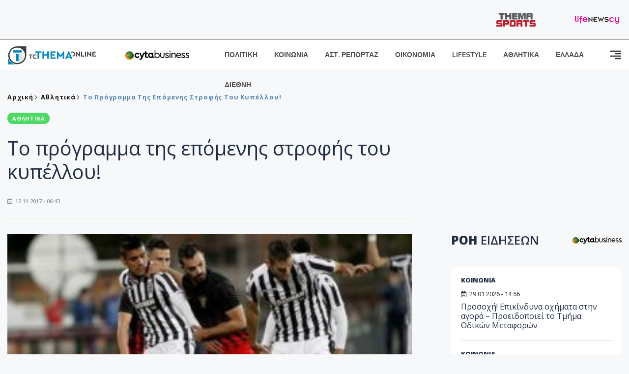

--- FILE ---
content_type: text/html; charset=utf-8
request_url: https://www.tothemaonline.com/Article/88021/to-programma-ths-epomenhs-strofhs-toy-kypelloy
body_size: 18040
content:

<!DOCTYPE html>

<html lang="el">
<head>
    <!-- Meta Data -->
    <meta charset="UTF-8">
    <meta http-equiv="X-UA-Compatible" content="IE=edge">
    <meta name="viewport" content="width=device-width, initial-scale=1">
    
    
<title>Το πρόγραμμα της επόμενης στροφής του κυπέλλου!</title>
<meta name="description" content="
			Η ΕΠΟ γνωστοποίησε το πρόγραμμα της 3ης και τελευταίας αγωνιστικής των ομίλων του Κυπέλλου Ελλαδας. Οι αναμετρήσεις θα γίνουν το τριήμερο 28-30 Νοεμβρίου." />
<meta name="keywords" content="" />
<meta property="og:title" content="Το πρόγραμμα της επόμενης στροφής του κυπέλλου!" />
<meta property="og:image" content="https://www.tothemaonline.com/img/path/5819371b-04c9-4063-b1a0-6d60ea035454.jpg" />
<meta property="og:description" content="
			Η ΕΠΟ γνωστοποίησε το πρόγραμμα της 3ης και τελευταίας αγωνιστικής των ομίλων του Κυπέλλου Ελλαδας. Οι αναμετρήσεις θα γίνουν το τριήμερο 28-30 Νοεμβρίου."/>
<meta name="twitter:widgets:csp" content="on">
<meta name="twitter:card" content="summary_large_image">
<meta name="twitter:site" content="@tothemaonline">
<meta name="twitter:domain" content="tothemaonline.com">
<meta name="twitter:title" content="Το πρόγραμμα της επόμενης στροφής του κυπέλλου!">
<meta name="twitter:description" content="
			Η ΕΠΟ γνωστοποίησε το πρόγραμμα της 3ης και τελευταίας αγωνιστικής των ομίλων του Κυπέλλου Ελλαδας. Οι αναμετρήσεις θα γίνουν το τριήμερο 28-30 Νοεμβρίου.">
<meta name="twitter:image" content="https://www.tothemaonline.com/img/path/5819371b-04c9-4063-b1a0-6d60ea035454.jpg">
<script type="application/ld+json">
    {
      "@context": "https://schema.org",
      "@type": "NewsArticle",
      "mainEntityOfPage": {
        "@type": "WebPage",
        "@id": "https://www.tothemaonline.com/article/88021/to-programma-ths-epomenhs-strofhs-toy-kypelloy"
      },
      "headline": "Το πρόγραμμα της επόμενης στροφής του κυπέλλου!",
      "image": ["https://www.tothemaonline.com/img/path/5819371b-04c9-4063-b1a0-6d60ea035454.jpg"],
      "datePublished": "12/11/2017 6:43:00 πμ",
      "dateModified": "12/11/2017 6:43:00 πμ",
      "author": {
        "@type": "Organization",
        "name": "Tothemaonline Team"
      },
      "publisher": {
        "@type": "NewsMediaOrganization",
        "name": "To Thema Online",
        "logo": {
          "@type": "ImageObject",
          "url": "https://www.tothemaonline.com/img/to_thema_online_logo.png",
          "width": 600,
          "height": 60
        }
      }
    }
</script>
<script type="application/ld+json">
    {
        "@context": "http://schema.org",
        "@type": "BreadcrumbList",
        "itemListElement": [
            {
                "@type": "ListItem",
                "position": 1,
                "item": {
                    "@type": "WebSite",
                    "@id": "https://www.tothemaonline.com/",
                    "name": "Αρχική"
                }
            },
            {
                "@type": "ListItem",
                "position": 2,
                    "item": {
                    "@type": "WebPage",
                    "@id": "https://www.tothemaonline.com/Category/athlitika",
                    "name": "Αθλητικά"
                }
            }
            ,{
                "@type": "ListItem",
                "position": 3,
                    "item": {
                    "@type": "WebPage",
                    "@id": "https://www.tothemaonline.com/article/88021/to-programma-ths-epomenhs-strofhs-toy-kypelloy",
                    "name": "Το πρόγραμμα της επόμενης στροφής του κυπέλλου!"                                
                }
            }    
        ]
    }
</script>

    <meta name="referrer" content="always" />
    <meta name="apple-mobile-web-app-capable" content="yes">
    <meta content="index, follow, max-image-preview:large" name="robots" />
    <meta name="rating" content="General" />
    <meta name="copyright" content="&copy; 2026 tothemaonline.com" />

    <!-- Favicon -->
    <link rel="shortcut icon" type="image/x-icon" href="/favicon.ico?v=1">

    <!-- Dependency Stylesheet -->
    <link rel="stylesheet" href="/assets/css/style.css?v=129" />
    <link rel="stylesheet" href="/assets/css/widgets.css?v=4" />
    <link rel="stylesheet" href="/assets/css/color.css?v=2" />
    <link rel="stylesheet" href="/assets/css/responsive.css?v=1" />

    <link rel="apple-touch-icon" sizes="180x180" href="/img/apple-touch-icon.png" />
    <link rel="icon" type="image/png" sizes="32x32" href="/img/favicon-32x32.png" />
    <link rel="icon" type="image/png" sizes="16x16" href="/img/favicon-16x16.png" />
    <link rel="manifest" href="/site.webmanifest">
    <link rel="mask-icon" href="/img/safari-pinned-tab.svg" color="#2b5797" />
    <meta name="msapplication-TileColor" content="#2b5797" />
    <meta name="theme-color" content="#ffffff" />

    <script type="0240ab2d7dacf70ecdd83b81-text/javascript">
        window.dataLayer = window.dataLayer || [];
        function gtag() { dataLayer.push(arguments); }
        gtag('consent', 'default', {
            'ad_storage': 'granted',
            'ad_user_data': 'granted',
            'ad_personalization': 'granted',
            'analytics_storage': 'granted'
        });
    </script>
    <!-- Google Tag Manager -->
    <script type="0240ab2d7dacf70ecdd83b81-text/javascript">(function (w, d, s, l, i) {
            w[l] = w[l] || []; w[l].push({
                'gtm.start':
                    new Date().getTime(), event: 'gtm.js'
            }); var f = d.getElementsByTagName(s)[0],
                j = d.createElement(s), dl = l != 'dataLayer' ? '&l=' + l : ''; j.async = true; j.src =
                    'https://www.googletagmanager.com/gtm.js?id=' + i + dl; f.parentNode.insertBefore(j, f);
        })(window, document, 'script', 'dataLayer', 'GTM-TCS4QL4');</script>
    <!-- End Google Tag Manager -->
    <!-- Google group tag (gtag.js) -->
    <script async src="https://www.googletagmanager.com/gtag/js?id=G-J7RS52TMNC" type="0240ab2d7dacf70ecdd83b81-text/javascript"></script>
    <script type="0240ab2d7dacf70ecdd83b81-text/javascript">
        window.dataLayer = window.dataLayer || [];
        function gtag() { dataLayer.push(arguments); }
        gtag('js', new Date());

        gtag('config', 'G-J7RS52TMNC');
    </script>
    <!-- Google site tag (gtag.js) -->
    <script async src="https://www.googletagmanager.com/gtag/js?id=G-7ZKH09CT69" type="0240ab2d7dacf70ecdd83b81-text/javascript"></script>
    <script type="0240ab2d7dacf70ecdd83b81-text/javascript">
        window.dataLayer = window.dataLayer || [];
        function gtag() { dataLayer.push(arguments); }
        gtag('js', new Date());

        gtag('config', 'G-7ZKH09CT69');
    </script>
    <script data-ad-client="ca-pub-7684646618790582" async src="https://pagead2.googlesyndication.com/pagead/js/adsbygoogle.js" type="0240ab2d7dacf70ecdd83b81-text/javascript"></script>
    
    <meta property="og:url" content="https://www.tothemaonline.com/Article/88021/to-programma-ths-epomenhs-strofhs-toy-kypelloy" />
    <meta property="og:site_name" content="tothemaonline.com"/>
    <meta property="og:type" content="website" />
    <meta property="fb:pages" content="571235809599203" />
    <meta property="fb:app_id" content="1684771268232343" />
    <script async src="https://securepubads.g.doubleclick.net/tag/js/gpt.js" type="0240ab2d7dacf70ecdd83b81-text/javascript"></script>
    <script type="0240ab2d7dacf70ecdd83b81-text/javascript">
      window.googletag = window.googletag || {cmd: []};
      googletag.cmd.push(function () {
        googletag.defineSlot('/94718406/ToThemaOnline/Home_page_728x90_1', [728, 90], 'div-gpt-ad-1663585456835-0').addService(googletag.pubads());
        googletag.defineSlot('/94718406/ToThemaOnline/Article_300x250_1', [300, 250], 'div-gpt-ad-1704809239095-0').addService(googletag.pubads());
        googletag.defineSlot('/94718406/ToThemaOnline/Article_300x250_2', [300, 250], 'div-gpt-ad-1663587115194-0').addService(googletag.pubads());
        googletag.defineSlot('/94718406/ToThemaOnline/Article_300x250_3', [300, 250], 'div-gpt-ad-1663587375568-0').addService(googletag.pubads());
        googletag.defineSlot('/94718406/ToThemaOnline/Article_728x90_2', [728, 90], 'div-gpt-ad-1739364127448-0').addService(googletag.pubads());
        googletag.defineSlot('/94718406/ToThemaOnline/Article_specialformats', [1, 1], 'div-gpt-ad-1635434083371-0').addService(googletag.pubads());
        googletag.defineSlot('/94718406/ToThemaOnline/Article_320x100', [320, 100], 'div-gpt-ad-1739364362138-0').addService(googletag.pubads());
        googletag.defineSlot('/94718406/ToThemaOnline/300x250_artickle_diavaste_episis', [300, 250], 'div-gpt-ad-1765960416458-0').addService(googletag.pubads());
        googletag.defineSlot('/94718406/ToThemaOnline/300x250_artickle_extra', [300, 250], 'div-gpt-ad-1765960359879-0').addService(googletag.pubads());

        googletag.pubads().setTargeting('article_id', ['no-id']);
        googletag.pubads().setTargeting('tags', ['emptykeyword']);
        googletag.pubads().setTargeting('category', ['no-category']);
        googletag.pubads().setTargeting('path', ['/Article/88021/to-programma-ths-epomenhs-strofhs-toy-kypelloy']);
        googletag.pubads().setTargeting('year', ['2026']);

        googletag.pubads().enableSingleRequest();
        googletag.pubads().collapseEmptyDivs();
        googletag.enableServices();
      });
    </script>
    <script type="0240ab2d7dacf70ecdd83b81-text/javascript" src='https://platform-api.sharethis.com/js/sharethis.js#property=652b85a77815a50019a9c4f1&product=sop' async='async'></script>

    <script type="0240ab2d7dacf70ecdd83b81-text/javascript">
        window.fbAsyncInit = function () {
            FB.init({
                appId: '464103000617648',
                xfbml: true,
                version: 'v12.0'
            });
            FB.AppEvents.logPageView();
        };

        (function (d, s, id) {
            var js, fjs = d.getElementsByTagName(s)[0];
            if (d.getElementById(id)) { return; }
            js = d.createElement(s); js.id = id;
            js.src = "https://connect.facebook.net/en_US/sdk.js";
            fjs.parentNode.insertBefore(js, fjs);
        }(document, 'script', 'facebook-jssdk'));
    </script>
    <link rel="alternate" type="application/rss+xml" title="RSS Feed" href="https://www.tothemaonline.com/Rss" />
    <link rel="canonical" href="https://www.tothemaonline.com/Article/88021/to-programma-ths-epomenhs-strofhs-toy-kypelloy" />
    <script type="application/ld+json">
        { "@context": "https://schema.org", "@type": "WebSite", "url": "https://www.tothemaonline.com/Search", "potentialAction": { "@type": "SearchAction", "target": "https://www.tothemaonline.com/Search?s={search_term}", "query-input": "required name=search_term" } }
    </script>

    <!-- Meta Pixel Code -->
    <script type="0240ab2d7dacf70ecdd83b81-text/javascript">
        !function(f,b,e,v,n,t,s)
        {if(f.fbq)return;n=f.fbq=function(){n.callMethod?
        n.callMethod.apply(n,arguments):n.queue.push(arguments)};
        if(!f._fbq)f._fbq=n;n.push=n;n.loaded=!0;n.version='2.0';
        n.queue=[];t=b.createElement(e);t.async=!0;
        t.src=v;s=b.getElementsByTagName(e)[0];
        s.parentNode.insertBefore(t,s)}(window, document,'script',
        'https://connect.facebook.net/en_US/fbevents.js');
        fbq('init', '1554741712104155');
        fbq('track', 'PageView');
    </script>
    <noscript><img height="1" width="1" style="display:none" src="https://www.facebook.com/tr?id=1554741712104155&ev=PageView&noscript=1"/></noscript>
    <!-- End Meta Pixel Code -->

    <script src="https://cdn.onesignal.com/sdks/web/v16/OneSignalSDK.page.js" defer type="0240ab2d7dacf70ecdd83b81-text/javascript"></script>
    <script type="0240ab2d7dacf70ecdd83b81-text/javascript">
        window.OneSignalDeferred = window.OneSignalDeferred || [];
        OneSignalDeferred.push(async function (OneSignal) {
            await OneSignal.init({
                appId: "a91cee0f-f47f-4ecf-b98e-0fd3654c941d",
                safari_web_id: "web.onesignal.auto.337e82fd-eeda-48f8-8fe5-d2f6dec774c2",
                notifyButton: {
                    enable: true,
                },
            });
        });
    </script>

    <!-- Skins -->
    <script async src="https://securepubads.g.doubleclick.net/tag/js/gpt.js" type="0240ab2d7dacf70ecdd83b81-text/javascript"></script>
    <script type="0240ab2d7dacf70ecdd83b81-text/javascript">
        window.googletag = window.googletag || { cmd: [] };
        googletag.cmd.push(function () {
            googletag.defineSlot('/94718406/ToThemaOnline/Generic_Scroll_Ad_300*250', [300, 250], 'div-gpt-ad-1636712763231-0').addService(googletag.pubads());
            googletag.defineSlot('/94718406/ToThemaOnline/Generic_Desktop_Catfish_1000*90', [1000, 90], 'div-gpt-ad-1637248106600-0').addService(googletag.pubads());
            googletag.defineSlot('/94718406/ToThemaOnline/Generic_Mobile_Catfish_300*50', [300, 50], 'div-gpt-ad-1637248229805-0').addService(googletag.pubads());
            googletag.defineSlot('/94718406/ToThemaOnline/Generic_Desktop_Takeover_800x600', [800, 600], 'div-gpt-ad-1713794860682-0').addService(googletag.pubads());
            googletag.defineSlot('/94718406/ToThemaOnline/Generic_Mobile_Takeover_320x480', [320, 480], 'div-gpt-ad-1713794915043-0').addService(googletag.pubads());
            googletag.defineSlot('/94718406/ToThemaOnline/Article_300x100_1', [320, 100], 'div-gpt-ad-1739364299479-0').addService(googletag.pubads());

            googletag.pubads().enableSingleRequest();
            googletag.pubads().collapseEmptyDivs();
            googletag.enableServices();
        });
    </script>
    <script src="https://ajax.googleapis.com/ajax/libs/jquery/3.6.0/jquery.min.js" type="0240ab2d7dacf70ecdd83b81-text/javascript"></script>
</head>
<body>
    <!-- Google Tag Manager (noscript) -->
    <noscript><iframe src="https://www.googletagmanager.com/ns.html?id=GTM-TCS4QL4" height="0" width="0" style="display:none;visibility:hidden"></iframe></noscript>
    <!-- End Google Tag Manager (noscript) -->

    <div id="fb-root"></div>
    <script async defer crossorigin="anonymous" src="https://connect.facebook.net/en_US/sdk.js#xfbml=1&version=v15.0" nonce="yWfEFvoe" type="0240ab2d7dacf70ecdd83b81-text/javascript"></script>

    <div class="header_wrap">
        <div class="header_top">
            
            <div class="header_partners">
                <a href="https://themasports.tothemaonline.com/" target="_blank" rel="noopener">
                    <img src="/img/themasports_logo.svg" alt="Themasports">
                </a>
                <a href="https://lifenewscy.com/" target="_blank" rel="noopener">
                    <img src="/img/lifenewscy_logo.svg" alt="lifenewscy">
                </a>
            </div>
        </div>
    </div>

    <div class="main-wrap">
        <!--Offcanvas sidebar-->
        <aside id="sidebar-wrapper" class="custom-scrollbar offcanvas-sidebar position-right">
            <button class="off-canvas-close"><i class="ti-close"></i></button>
            <div class="sidebar-inner">
                <!--Search-->
                <div class="siderbar-widget mb-50 mt-30">
                    <input type="text" class="search_field" id="search_inp_h" placeholder="Αναζήτηση" autocomplete="off" />
                    <span class="search-icon"><i class="ti-search mr-5"></i></span>
                </div>
                <!--lastest post-->
                <div class="sidebar-widget mb-50">
                    <div class="widget-header mb-30">
                        <ul class="side-menu">
                            <li><a href="/Category/politiki">ΠΟΛΙΤΙΚΗ</a></li>
                            <li><a href="/Category/oikonomia">ΟΙΚΟΝΟΜΙΑ</a></li>
                            <li><a href="/Category/astinomiko_reportaz">ΑΣΤΥΝΟΜΙΚΟ ΡΕΠΟΡΤΑΖ</a></li>
                            <li><a href="/Category/koinonia">ΚΟΙΝΩΝΙΑ</a></li>
                            <li><a href="/Category/lifestyle">LIFESTYLE</a></li>
                            <li><a href="/Category/athlitika">ΑΘΛΗΤΙΚΑ</a></li>
                            <li><a href="/Category/ellada">ΕΛΛΑΔΑ</a></li>
                            <li><a href="/Category/diethni">ΔΙΕΘΝΗ</a></li>
                            <li><a href="/Category/anathematismoi">ΑΝΑΘΕΜΑΤΙΣΜΟΙ</a></li>
                            <li><a href="/Category/para-thema">ΠΑΡΑ-ΤΗΕΜΑ</a></li>
                            <li><a href="/Category/ygeia">ΥΓΕΙΑ</a></li>
                            <li><a href="/Category/paraxena">LIKE ONLINE</a></li>
                            <li><a href="/Category/nomikos-tou-diavolou">ΝΟΜΙΚΟΣ ΤΟΥ ΔΙΑΒΟΛΟΥ</a></li>
                            <li><a href="/Category/deltia-typou">ΔΕΛΤΙΑ ΤΥΠΟΥ</a></li>
                        </ul>
                    </div>
                    <div class="post-aside-style-2">
                        <div class="offcanvas-widget footer-widget">
                            <h3 class="offcanvas-widget-title">Στοιχεία Επικοινωνίας</h3>
                            <ul class="contact-info-list widget-list">
                                <li class="widget-list-item">
                                    <i class="fas fa-map-marker-alt list-icon"></i>
                                    Γιάννου Κρανιδιώτη 102, Γραφείο 201, Λατσιά, Λευκωσία
                                </li>
                                <li class="widget-list-item">
                                    <i class="fas fa-phone list-icon"></i>
                                    <a href="tel:+357 22 205865" class="widget-list-link">+357 22 205865</a>
                                </li>
                                <li class="widget-list-item">
                                    <i class="fas fa-fax list-icon"></i>
                                    <a href="tel:+357 22 374613" class="widget-list-link">+357 22 374613</a>
                                </li>
                                <li class="widget-list-item">
                                    <i class="fas fa-envelope list-icon"></i>
                                    <a href="/cdn-cgi/l/email-protection#d2bbbcb4bd92a6bda6bab7bfb3bdbcbebbbcb7fcb1bdbf" class="widget-list-link" aria-label="Email"><span class="__cf_email__" data-cfemail="036a6d656c43776c776b666e626c6d6f6a6d662d606c6e">[email&#160;protected]</span></a>
                                </li>
                            </ul>
                            <ul class="footer-social style-2 gutter-15 mt-30">
                                <li class="social-item">
                                    <a href="https://www.facebook.com/THEMAONLINEcom" class="social-link fb" target="_blank" alt="Facebook" title="Facebook" aria-label="Facebook">
                                        <span style="display: none">Facebook</span>
                                        <i class="fab fa-facebook-f" aria-hidden="true"></i>
                                    </a>
                                </li>
                                <li class="social-item">
                                    <a href="https://twitter.com/tothemaonline" class="social-link tw" target="_blank" alt="Twitter" title="Twitter" aria-label="Twitter">
                                        <span style="display: none">Twitter</span>
                                        <i class="fab fa-twitter" aria-hidden="true"></i>
                                    </a>
                                </li>
                                <li class="social-item">
                                    <a href="https://www.instagram.com/tothemaonline/" class="social-link vm" target="_blank" alt="Instagram" title="Instagram" aria-label="Instagram">
                                        <span style="display: none">Instagram</span>
                                        <i class="fab fa-instagram" aria-hidden="true"></i>
                                    </a>
                                </li>
                                <li class="social-item">
                                    <a href="https://www.youtube.com/channel/UC8-mniCYfd5b_LtTCixI5Qg" class="social-link pn" target="_blank" alt="Youtube" title="Youtube" aria-label="Youtube">
                                        <span style="display: none">Youtube</span>
                                        <i class="fab fa-youtube" aria-hidden="true"></i>
                                    </a>
                                </li>
                            </ul>
                        </div>
                    </div>
                </div>
                
            </div>
        </aside>
        <!-- Main Header -->
        <header class="main-header header-style-2 mb-0">
            <div class="header-bottom header-sticky background-white text-center">
                <div class="scroll-progress gradient-bg-1"></div>
                <div class="container">
                    <div class="row">
                        <div class="col-lg-2 col-md-3">
                            <div class="header-logo d-none d-lg-block">
                                <a href="/">
                                    <img class="logo-img d-inline" src="/img/to_thema_online_logo_footer.png?v=2" alt="Tothemaonline logo">
                                </a>
                            </div>
                            <div class="logo-tablet d-md-inline d-lg-none d-none">
                                <a href="/">
                                    <img class="logo-img d-inline" src="/img/to_thema_online_logo_footer.png?v=2" alt="Tothemaonline logo">
                                </a>
                            </div>
                            <div class="logo-mobile d-block d-md-none">
                                <a href="/">
                                    <img class="logo-img d-inline" src="/img/to_thema_online_logo_footer.png?v=2" alt="Tothemaonline logo">
                                </a>
                                <a href="https://www.cyta.com.cy/business-acronis-backup/el" target="_blank" rel="noopener" style="float: right;position: fixed;top: 0px;left: 210px;">
                                    <img src="/img/Thema Online Website - Sponsorship Website Logo 400x190.png" alt="CYTA logo" width="60">
                                </a>
                            </div>
                        </div>
                        <div class="col-lg-2 deskContent">
                            <a href="https://www.cyta.com.cy/business-acronis-backup/el" target="_blank"  rel="noopener">
                                <img src="/img/Thema Online Website - Sponsorship Website Logo 400x190.png" alt="CYTA logo" width="130" />
                            </a>
                        </div>
                        <div class="col-lg-8 col-md-8 main-header-navigation">
                            <!-- Main-menu -->
                            <div class="main-nav text-left float-lg-left float-md-right">
                                <nav>
                                    <ul class="main-menu d-none d-lg-inline">
                                        <li><a href="/Category/politiki">ΠΟΛΙΤΙΚΗ</a></li>
                                        <li><a href="/Category/koinonia">ΚΟΙΝΩΝΙΑ</a></li>
                                        <li><a href="/Category/astinomiko_reportaz">ΑΣΤ. ΡΕΠΟΡΤΑΖ</a></li>
                                        <li><a href="/Category/oikonomia">ΟΙΚΟΝΟΜΙΑ</a></li>
                                        <li><a href="/Category/lifestyle">LIFESTYLE</a></li>
                                        <li><a href="/Category/athlitika">ΑΘΛΗΤΙΚΑ</a></li>
                                        <li><a href="/Category/ellada">ΕΛΛΑΔΑ</a></li>
                                        <li><a href="/Category/diethni">ΔΙΕΘΝΗ</a></li>
                                    </ul>
                                </nav>
                            </div>
                            <!-- Search -->
                            
                            <!-- Off canvas -->
                            <div class="off-canvas-toggle-cover">
                                <div class="off-canvas-toggle d-inline-block ml-15" id="off-canvas-toggle">
                                    <svg width="25px" height="25px" viewBox="0 0 20 20" xmlns="http://www.w3.org/2000/svg" fill="none">
                                      <path fill="#333333" fill-rule="evenodd" d="M18 5a1 1 0 100-2H2a1 1 0 000 2h16zm0 4a1 1 0 100-2h-8a1 1 0 100 2h8zm1 3a1 1 0 01-1 1H2a1 1 0 110-2h16a1 1 0 011 1zm-1 5a1 1 0 100-2h-8a1 1 0 100 2h8z"/>
                                    </svg>
                                </div>
                            </div>
                        </div>
                    </div>
                </div>
            </div>
        </header>
        <div style="text-align:center;" class="phoneContent mt-100">
            <!-- /94718406/ToThemaOnline/Article_300x100_1 -->
            <div id='div-gpt-ad-1739364299479-0' style='min-width: 320px; min-height: 100px;'>
              <script data-cfasync="false" src="/cdn-cgi/scripts/5c5dd728/cloudflare-static/email-decode.min.js"></script><script type="0240ab2d7dacf70ecdd83b81-text/javascript">googletag.cmd.push(function () { googletag.display('div-gpt-ad-1739364299479-0'); });</script>
            </div>
        </div>

        
    <!-- /94718406/ToThemaOnline/Home_page_728x90_1 -->
    <div id='div-gpt-ad-1663585456835-0' style='max-width: 728px; max-height: 90px;text-align:center;margin:20px auto;' class="deskContent">
        <script type="cbee12ff41691350e8e6d2be-text/javascript">googletag.cmd.push(function() { googletag.display('div-gpt-ad-1663585456835-0'); });</script>
    </div>

    <script type="0240ab2d7dacf70ecdd83b81-text/javascript" xmlns:myObj="urn:tothemaonline">
		var addthis_share = {
			url: "https://www.tothemaonline.com/Article/88021/to-programma-ths-epomenhs-strofhs-toy-kypelloy",
			title: "Το πρόγραμμα της επόμενης στροφής του κυπέλλου!",
			description: '
			Η ΕΠΟ γνωστοποίησε το πρόγραμμα της 3ης και τελευταίας αγωνιστικής των ομίλων του Κυπέλλου Ελλαδας. Οι αναμετρήσεις θα γίνουν το τριήμερο 28-30 Νοεμβρίου.',
			media: "https://www.tothemaonline.com/img/path/5819371b-04c9-4063-b1a0-6d60ea035454.jpg"
		}
	</script><main class="position-relative" xmlns:myObj="urn:tothemaonline"><div class="container">
    <div class="entry-header entry-header-1 mb-30 mt-50">
      <div class="entry-meta meta-0 font-small mb-30">
        <div class="entry-meta meta-0 font-small mb-30 breadcrumb"><a href="/"><span class="post-cat breadcrumb-item p-0">Αρχική</span></a><span class="post-cat breadcrumb-item color6 p-0"><a href="/Category/athlitika">Αθλητικά</a></span><span class="post-cat breadcrumb-item color6 p-0">Το πρόγραμμα της επόμενης στροφής του κυπέλλου!</span></div>
      </div>
      <div class="entry-meta meta-0 font-small mb-30"><a href="/Category/athlitika"><span class="post-in background3 text-light font-x-small">ΑΘΛΗΤΙΚΑ</span></a></div>
      <h1 class="post-title mb-30 weight-unset">Το πρόγραμμα της επόμενης στροφής του κυπέλλου!</h1>
      <div class="entry-meta meta-1 font-x-small color-grey text-uppercase"><span class="post-on"><i class="far fa-calendar-alt icon"></i> 12.11.2017 - 06:43</span></div>
    </div>
    <div class="row mb-50">
      <div class="col-lg-8 col-md-12">
        <div class="bt-1 border-color-1 mb-30"></div><figure class="single-thumnail mb-30"><img src="https://images.tothemaonline.com/img/path/5819371b-04c9-4063-b1a0-6d60ea035454.jpg" alt="Το πρόγραμμα της επόμενης στροφής του κυπέλλου!"></figure><div class="text-center phoneContent mt-50 mb-50">
          <div id="div-gpt-ad-1739364362138-0" style="min-width: 320px; min-height: 100px;"><script type="0240ab2d7dacf70ecdd83b81-text/javascript">googletag.cmd.push(function() { googletag.display('div-gpt-ad-1739364362138-0'); });</script></div>
        </div>
        <div class="widget-ads mb-30 mt-20 text-center deskContent">
          <div id="div-gpt-ad-1739364127448-0" style="min-width: 728px; min-height: 90px;"><script type="0240ab2d7dacf70ecdd83b81-text/javascript">googletag.cmd.push(function() { googletag.display('div-gpt-ad-1739364127448-0'); });</script></div>
        </div>
        <div class="single-excerpt">
          <div class="sharethis-inline-share-buttons" style="margin-bottom:20px;"></div>
          <h3 class="font-large">
			Η ΕΠΟ γνωστοποίησε το πρόγραμμα της 3ης και τελευταίας αγωνιστικής των ομίλων του Κυπέλλου Ελλαδας. Οι αναμετρήσεις θα γίνουν το τριήμερο 28-30 Νοεμβρίου.</h3>
        </div>
        <div id="div-gpt-ad-1704809239095-0" style="min-width: 300px; max-height: 250px; text-align:center;margin:20px auto;overflow:hidden !important;"><script type="0240ab2d7dacf70ecdd83b81-text/javascript">googletag.cmd.push(function() { googletag.display('div-gpt-ad-1704809239095-0'); });</script></div>
        <div class="entry-main-content color-black">
<p>Το τριήμερο 28-30 Νοεμβρίου θα διεξαχθεί η 3η αγωνιστική της β&#8217; φάσης του Κυπέλλου Ελλάδος. Αναλυτικά το πρόγραμμα:</p>
<h3>1ος ΟΜΙΛΟΣ</h3>
<p>Τρίτη 28 Νοεμβρίου</p>
<p>ΟΦΗ &#8211; Απόλλων Σμύρνης (15:00, «Θ. Βαρδινογιάννης»)</p>
<p>Ηρακλής &#8211; Πλατανιάς ΜΑΤΑΙΩΣΗ</p>
<h3>2ος ΟΜΙΛΟΣ</h3>
<p>Τετάρτη 29 Νοεμβρίου</p>
<p>Αιγινιακός &#8211; ΠΑΟΚ (15:00, Δημ. Αιγινίου)</p>
<p>Πέμπτη 30 Νοεμβρίου</p>
<p>Απόλλων Πόντου &#8211; Λεβαδειακός (17:15, Γήπεδο Καλαμαριάς)</p>
<h3>3ος ΟΜΙΛΟΣ</h3>
<p>Τρίτη 28 Νοεμβρίου</p>
<p>Απόλλων Λάρισας &#8211; Λαμία (17:15, Αλκαζάρ)</p>
<p>Πέμπτη 30 ΝοεμβρίουΚαλλιθέα &#8211; ΑΕΚ (19:30, Δημ. Στάδιο Καλλιθέας)</p>
<h3>4ος ΟΜΙΛΟΣ</h3>
<p>Τρίτη 28 Νοεμβρίου</p>
<p>Σπάρτη &#8211; Ατρόμητος (15:00, Δημ. Στάδιο Σπάρτης)</p>
<p>Τετάρτη 29 Νοεμβρίου</p>
<p>Τρίκαλα &#8211; Κέρκυρα (17:15, Δημ. Στάδιο Τρικάλων)</p>
<h3>5ος ΟΜΙΛΟΣ</h3>
<p>Τετάρτη 29 Νοεμβρίου</p>
<p>Αχαρναϊκός &#8211; Αστέρας Τρίπολης (15:00, Δημ. Αχαρνών)</p>
<p>Κισσαμικός &#8211; Ολυμπιακός (17:15, Δημ. Περιβολίων)</p>
<h3>6ος ΟΜΙΛΟΣ</h3>
<p>Τρίτη 28 Νοεμβρίου</p>
<p>Πανσερραϊκός &#8211; Ξάνθη (17:15, Δημ. Σερρών)</p>
<p>Πέμπτη 30 Νοεμβρίου</p>
<p>Εργοτέλης &#8211; Παναιτωλικός (15:00, Παγκρήτιο Στάδιο)</p>
<h3>7ος ΟΜΙΛΟΣ</h3>
<p>Τρίτη 28 Νοεμβρίου</p>
<p>Άρης &#8211; ΠΑΣ Γιάννινα (19:30, «Κλ. Βικελίδης»)</p>
<p>Πέμπτη 30 Νοεμβρίου</p>
<p>Παναιγιάλειος &#8211; Πανιώνιος (17:15, Δημ. Στάδιο Αιγίου)</p>
<h3>8ος ΟΜΙΛΟΣ</h3>
<p>Τετάρτη 29 Νοεμβρίου</p>
<p>Αν. Καρδίτσας &#8211; ΑΕΛ (19:30, Δημ. Στάδιο Καρδίτσας)</p>
<p>Παναχαϊκή &#8211; Παναθηναϊκός (19:30, Γήπεδο Παναχαϊκής)</p>
<h3>Πηγή: www.sport24.gr</h3>
<p>&nbsp;</p>
			
			<div class='article-read-more'>Διαβάστε Περισσότερα στο: <a href='http://www.themasports.com/to-programma-tis-epomenis-strofis-tou-kypellou/' target='_blank'>Themasports.com</a></div><div id="div-gpt-ad-1765960359879-0" style="width:300px;height:250px;margin:0px auto;"><script type="0240ab2d7dacf70ecdd83b81-text/javascript">googletag.cmd.push(function() { googletag.display('div-gpt-ad-1765960359879-0'); });</script></div><script type="0240ab2d7dacf70ecdd83b81-text/javascript">
							jQuery(document).ready(function () {
								var adZone = $('#div-gpt-ad-1765960359879-0');
								var firstParagraph = $('.entry-main-content p')[0];
								adZone.insertAfter(firstParagraph);

								var adID = 'div-gpt-ad-1765960359879-0';

								googletag.cmd.push(function () {

									var slots = googletag.pubads().getSlots();
									var targetSlot = null;

									for (var i = 0; i < slots.length; i++) {
										if (slots[i].getSlotElementId() === adID) {
											targetSlot = slots[i];
											break;
										}
									}

									if (targetSlot) {
										googletag.pubads().refresh([targetSlot]);
									}
								});
							});
						</script></div>
        <p><em><strong>
								Ακολουθήστε το <a href="https://news.google.com/publications/CAAiECw8Oj2ynV2_8QTEWRSp1_oqFAgKIhAsPDo9sp1dv_EExFkUqdf6?hl=en-US&amp;gl=USceid=GR:el">Tothemaonline.com στο Google News </a>και μάθετε πρώτοι όλες τις <a href="https://www.tothemaonline.com/" target="_self" rel="Follow">ειδήσεις</a></strong></em></p>
        <p> </p>
        <div class="mb-50 text-center">
          <div id="div-gpt-ad-1765960416458-0"><script type="0240ab2d7dacf70ecdd83b81-text/javascript">
								googletag.cmd.push(function() { googletag.display('div-gpt-ad-1765960416458-0'); });
							</script></div>
        </div>
        <p> </p>
        <div class="news_feed">
          <h4 class="widget-title mb-0">ΔΙΑΒΑΣΤΕ ΕΠΙΣΗΣ</h4>
          <h6 class="post-title mb-0 mt-5"><a target="_blank" href="/Article/451704/h-alhtheia-ths-annie-alexui-me-dakrya-sta-matia-kai-exomologhtikh-diathesh-sto-neo-binteo-poy-kanei-to-gyro-toy-diadiktyoy">«Η αλήθεια της Annie Alexui»: Με δάκρυα στα μάτια και εξομολογητική διάθεση, στο νέο βίντεο που κάνει το γύρο του διαδικτύου</a></h6>
          <h6 class="post-title mb-0 mt-5"><a target="_blank" href="/Article/451681/soy-aresei-h-pitta-ths-satzihs-to-healthy-bakery-sth-leykwsia-me-toys-xehwristoys-geystikoys-syndyasmoys">Σου αρέσει η πίττα της Σάτζιης; Το healthy bakery στη Λευκωσία με τους ξεχωριστούς γευστικούς συνδυασμούς</a></h6>
          <h6 class="post-title mb-0 mt-5"><a target="_blank" href="/Article/451697/hristiana-aristoteloys-h-anhthikh-protash-poy-dehthhke-apo-horhgo-se-polytelh-xenodoheio---ti-ths-zhthse">Χριστιάνα Αριστοτέλους: Η ανήθικη πρόταση που δέχθηκε από χορηγό σε πολυτελή ξενοδοχείο - Τι της ζήτησε;</a></h6>
          <h6 class="post-title mb-0 mt-5"><a target="_blank" href="/Article/451679/kathhghths-stelnei-gymnes-fwtografies-ths-prwhn-toy-ston-gio-ths-eisai-perhfanos-poy-thn-eheis-mana">Καθηγητής στέλνει γυμνές φωτογραφίες της πρώην του στον γιο της: «Είσαι περήφανος που την έχεις μάνα;»</a></h6>
          <h6 class="post-title mb-0 mt-5"><a target="_blank" href="/Article/451674/an-akoysete-seirhnes-kai-deite-polla-pyrosbestika-ohhmata-mhn-anhsyhhsete---poios-o-logos">Αν ακούσετε σειρήνες και δείτε πολλά πυροσβεστικά οχήματα μην ανησυχήσετε - Ποιος ο λόγος</a></h6>
          <h6 class="post-title mb-0 mt-5"><a target="_blank" href="/Article/451692/dyskoles-wres-gia-kyprio-boyleyth---pethane-h-giagia-toy---deite-fwtografia">Δύσκολες ώρες για Κύπριο Βουλευτή - Πέθανε η γιαγιά του - Δείτε φωτογραφία</a></h6>
          <h6 class="post-title mb-0 mt-5"><a target="_blank" href="/Article/451700/video-apantoyn-oi-kyprioi-eyrwboyleytes---dyo-gkei-geitones-se-kalesan-ston-gamo-toys-tha-pas">VIDEO: Απαντούν οι Κύπριοι Ευρωβουλευτές - «Δύο γκέι γείτονες σε κάλεσαν στον γάμο τους. Θα πας;»</a></h6>
        </div>
        <p> </p>
        <div class="fb-like" data-href="https://www.tothemaonline.com/Article/88021/to-programma-ths-epomenhs-strofhs-toy-kypelloy" data-width="300" data-layout="standard" data-action="like" data-size="small" data-share="true"></div>
        <p> </p>
        <p> </p>
        <div class="mb-50 text-center"><script async="" src="https://pagead2.googlesyndication.com/pagead/js/adsbygoogle.js?client=ca-pub-1946006275855017" crossorigin="anonymous" type="0240ab2d7dacf70ecdd83b81-text/javascript"></script><ins class="adsbygoogle" style="display:inline-block;width:300px;height:250px" data-ad-client="ca-pub-1946006275855017" data-ad-slot="2788034307"></ins><script type="0240ab2d7dacf70ecdd83b81-text/javascript">
							(adsbygoogle = window.adsbygoogle || []).push({});
						</script></div>
        <div class="social-share-box-2 mt-30">
          <div class="row gutter-30">
            <div class="col-xl-5 col-lg-6 d-flex justify-content-start justify-content-lg-end">
              <div class="conent-block">
                <h4 class="block-tile mb--20">Μοιράσου αυτό το άρθρο</h4>
                <div class="sharethis-inline-share-buttons" style="margin-bottom:20px;"></div>
              </div>
            </div>
          </div>
        </div>
        <div class="post-pagination-box mt-30 mb-30">
          <div class="row gutter-30">
            <div class="col-lg-6">
              <div class="next-prev-wrap">
                <div class="item-icon"><a href="/Article/88020/eskase-metamesonyhtia-anakoinwsh-gia-egkwmith"><i class="fas fa-chevron-left"></i>
												Προηγούμενο άρθρο
											</a></div>
                <div class="content">
                  <h4 class="title"><a href="/Article/88020/eskase-metamesonyhtia-anakoinwsh-gia-egkwmith">«Έσκασε» μεταμεσονύχτια ανακοίνωση για Εγκωμίτη!</a></h4><span class="rt-meta"><i class="far fa-calendar-alt icon"></i> 12.11.2017 - 06:43</span></div>
              </div>
            </div>
            <div class="col-lg-6">
              <div class="next-prev-wrap next-wrap nxtclk">
                <div class="item-icon"><a href="/Article/88022/to-apolyto-mhden-gia-toys-dyo%E2%80%A6-monomahoys">
												Επόμενο άρθρο
												<i class="fas fa-chevron-right"></i></a></div>
                <div class="content">
                  <h4 class="title"><a href="/Article/88022/to-apolyto-mhden-gia-toys-dyo%E2%80%A6-monomahoys">Το απόλυτο μηδέν για τους δύο… μονομάχους!</a></h4><span class="rt-meta"><i class="far fa-calendar-alt icon"></i> 12.11.2017 - 06:43</span></div>
              </div>
            </div>
          </div>
        </div>
        <div id="dontmiss" style="border: 1px solid #dcdcde; padding: 25px; box-shadow: 0 1px 1px rgba(0,0,0,.05);margin: 20px 0px 20px 0px;">
          <div class="post-item">
            <div class="rt-post post-md style-9 grid-meta">
              <div class="post-img" style="max-width:200px;min-width:200px;"><a href="/Article/451706/ptd-espase-th-siwphlh-diadikasia-to-pakistan-se-shesh-me-to-pshfisma-sa-ohe-gia-oynfikyp"><img src="/img/top_stories_thumbs.png" alt="ΠτΔ: «Έσπασε τη σιωπηλή διαδικασία το Πακιστάν σε σχέση με το ψήφισμα ΣΑ ΟΗΕ για ΟΥΝΦΙΚΥΠ»" width="696" height="491" style="background:url('https://images.tothemaonline.com/img/path/7db2f10f-545c-4ff4-ac6b-bf306b06b0ee_75b57f55-54ef-4034-a21b-154c16a9ab51_82046_4.jpg') center center; background-size: cover;"></a></div>
              <div class="post-content">
                <h3 class="post-title clear-height" style="font-size:1.3rem"><a href="/Article/451706/ptd-espase-th-siwphlh-diadikasia-to-pakistan-se-shesh-me-to-pshfisma-sa-ohe-gia-oynfikyp">ΠτΔ: «Έσπασε τη σιωπηλή διαδικασία το Πακιστάν σε σχέση με το ψήφισμα ΣΑ ΟΗΕ για ΟΥΝΦΙΚΥΠ»</a></h3>
                <p style="font-size:1rem;">Σχόλια που δεν είναι θετικά για τη δική μας πλευρά έχει θέσει το Πακιστάν στο Συμβούλιο Ασφαλείας του ΟΗΕ σπάζοντας τη σιωπηλή διαδικασία για το ψήφισμα για ανανέωση της εντολής της ειρηνευτικής δύναμης των ΗΕ στην Κύπρο (ΟΥΝΦΙΚΥΠ), δήλωσε ο Πρόεδρος της Δημοκρατίας, Νίκος Χριστοδουλίδης, την Πέμπτη.</p>
              </div>
            </div>
          </div>
        </div><script type="0240ab2d7dacf70ecdd83b81-text/javascript">
							jQuery(document).ready(function(){
								var secondp = jQuery('.entry-main-content').find('p')[2];
								if(secondp){
									jQuery('#dontmiss').insertAfter(secondp);
								}
								else{
									jQuery('#dontmiss').remove();
								}								
							});
						</script><div class="related-posts">
          <h3 class="mb-20 ml-10">ΣΧΕΤΙΚΑ ΑΡΘΡΑ</h3>
          <div class="row"><article class="col-lg-4"><div class="background-white border-radius-10 p-10 mb-30">
                <div class="post-thumb d-flex mb-15 border-radius-15 img-hover-scale"><a target="_blank" href="/Article/451714/sygkinhmenos-o-magiampela-etsi-eipe-antio-ston-arh---binteo"><img src="/img/epikairotita_thumbs.png" alt="Συγκινημένος ο ΜΑΓΙΑΜΠΕΛΑ: Έτσι είπε ΑΝΤΙΟ στον Άρη - ΒΙΝΤΕΟ" style="background:url('https://images.tothemaonline.com/img/path/70c71f29-3608-4f54-ae6d-e3a0ac0e3a94_ath.png') center center; background-size: cover;"></a></div>
                <div class="pl-10 pr-10">
                  <h5 class="post-title mb-15 font-weight-500"><a target="_blank" href="/Article/451714/sygkinhmenos-o-magiampela-etsi-eipe-antio-ston-arh---binteo">Συγκινημένος ο ΜΑΓΙΑΜΠΕΛΑ: Έτσι είπε ΑΝΤΙΟ στον Άρη - ΒΙΝΤΕΟ</a></h5><span class="rt-meta"><i class="far fa-calendar-alt icon"></i> 29.01.2026 - 12:57</span></div>
              </div></article><article class="col-lg-4"><div class="background-white border-radius-10 p-10 mb-30">
                <div class="post-thumb d-flex mb-15 border-radius-15 img-hover-scale"><a target="_blank" href="/Article/451672/ton-hryswnoyn-oi-toyrkoi-ton-loykasen-mparaz-exelixewn-sthn-pafo%E2%80%A6"><img src="/img/epikairotita_thumbs.png" alt="Τον «χρυσώνουν» οι Τούρκοι τον Λουκάσεν! Μπαράζ εξελίξεων στην Πάφο…" style="background:url('https://images.tothemaonline.com/img/path/a4086c34-223b-4811-9563-32a7bf6a34b6_9287d78b-c519-42c7-8977-6409a14f3a49_osricloukasen.jpg') center center; background-size: cover;"></a></div>
                <div class="pl-10 pr-10">
                  <h5 class="post-title mb-15 font-weight-500"><a target="_blank" href="/Article/451672/ton-hryswnoyn-oi-toyrkoi-ton-loykasen-mparaz-exelixewn-sthn-pafo%E2%80%A6">Τον «χρυσώνουν» οι Τούρκοι τον Λουκάσεν! Μπαράζ εξελίξεων στην Πάφο…</a></h5><span class="rt-meta"><i class="far fa-calendar-alt icon"></i> 29.01.2026 - 07:56</span></div>
              </div></article><article class="col-lg-4"><div class="background-white border-radius-10 p-10 mb-30">
                <div class="post-thumb d-flex mb-15 border-radius-15 img-hover-scale"><a target="_blank" href="/Article/451614/anorthwsh-epishmo-toy-alesio-nta-kroyz"><img src="/img/epikairotita_thumbs.png" alt="ΑΝΟΡΘΩΣΗ: Επίσημo του Αλέσιο Ντα Κρούζ!" style="background:url('https://images.tothemaonline.com/img/path/ab2441e6-e059-4f21-ad58-e0b17a4427b9_70d79fe0-292b-49a5-a216-5f1debbe5863_622814727_1303479468467115_3633631946176155107_n_1.jpg') center center; background-size: cover;"></a></div>
                <div class="pl-10 pr-10">
                  <h5 class="post-title mb-15 font-weight-500"><a target="_blank" href="/Article/451614/anorthwsh-epishmo-toy-alesio-nta-kroyz">ΑΝΟΡΘΩΣΗ: Επίσημo του Αλέσιο Ντα Κρούζ!</a></h5><span class="rt-meta"><i class="far fa-calendar-alt icon"></i> 28.01.2026 - 14:29</span></div>
              </div></article><article class="col-lg-4"><div class="background-white border-radius-10 p-10 mb-30">
                <div class="post-thumb d-flex mb-15 border-radius-15 img-hover-scale"><a target="_blank" href="/Article/451568/dhmosieyma-erhetai-kypro-o-mantsini-gia-tis-telikes-epafes---protash-kypriakhs-omadas-gia-daneismo-bilena"><img src="/img/epikairotita_thumbs.png" alt="Δημοσίευμα: Έρχεται ΚΥΠΡΟ ο Μαντσίνι για τις τελικές επαφές - Πρόταση κυπριακής ομάδας για ΔΑΝΕΙΣΜΟ Βιλένα!" style="background:url('https://images.tothemaonline.com/img/path/8bfdd083-c5df-4735-9403-569f594aeef8_42053f64-5959-4069-8602-50082093b211_daniel_mancini-mantsini.jpg') center center; background-size: cover;"></a></div>
                <div class="pl-10 pr-10">
                  <h5 class="post-title mb-15 font-weight-500"><a target="_blank" href="/Article/451568/dhmosieyma-erhetai-kypro-o-mantsini-gia-tis-telikes-epafes---protash-kypriakhs-omadas-gia-daneismo-bilena">Δημοσίευμα: Έρχεται ΚΥΠΡΟ ο Μαντσίνι για τις τελικές επαφές - Πρόταση κυπριακής ομάδας για ΔΑΝΕΙΣΜΟ Βιλένα!</a></h5><span class="rt-meta"><i class="far fa-calendar-alt icon"></i> 28.01.2026 - 08:25</span></div>
              </div></article><article class="col-lg-4"><div class="background-white border-radius-10 p-10 mb-30">
                <div class="post-thumb d-flex mb-15 border-radius-15 img-hover-scale"><a target="_blank" href="/Article/451537/kai-allh-kypriakh-omada-gia-kastano-to-thlefwnhma-ston-kyprio-diethnh-meso-syntoma-h-apofash-toy"><img src="/img/epikairotita_thumbs.png" alt="Και άλλη Κυπριακή ομάδα για Κάστανο! Το τηλεφώνημα στον Κύπριο διεθνή μέσο, σύντομα η απόφαση του" style="background:url('https://images.tothemaonline.com/img/path/4a3bf745-f8f7-4f46-9698-62f7e8333ce9_937aa2ed-e64b-4d00-b6f9-30bbcc631b69_grigoris_kastanos.jpg') center center; background-size: cover;"></a></div>
                <div class="pl-10 pr-10">
                  <h5 class="post-title mb-15 font-weight-500"><a target="_blank" href="/Article/451537/kai-allh-kypriakh-omada-gia-kastano-to-thlefwnhma-ston-kyprio-diethnh-meso-syntoma-h-apofash-toy">Και άλλη Κυπριακή ομάδα για Κάστανο! Το τηλεφώνημα στον Κύπριο διεθνή μέσο, σύντομα η απόφαση του</a></h5><span class="rt-meta"><i class="far fa-calendar-alt icon"></i> 27.01.2026 - 21:06</span></div>
              </div></article><article class="col-lg-4"><div class="background-white border-radius-10 p-10 mb-30">
                <div class="post-thumb d-flex mb-15 border-radius-15 img-hover-scale"><a target="_blank" href="/Article/451507/kypriakes-seirhnes-gia-zahint"><img src="/img/epikairotita_thumbs.png" alt="Κυπριακές &quot;σειρήνες&quot; για Ζαχίντ" style="background:url('https://images.tothemaonline.com/img/path/0a706b09-37bf-4fda-850a-411b44ed01d9_zahid1.jpg') center center; background-size: cover;"></a></div>
                <div class="pl-10 pr-10">
                  <h5 class="post-title mb-15 font-weight-500"><a target="_blank" href="/Article/451507/kypriakes-seirhnes-gia-zahint">Κυπριακές "σειρήνες" για Ζαχίντ</a></h5><span class="rt-meta"><i class="far fa-calendar-alt icon"></i> 27.01.2026 - 14:09</span></div>
              </div></article></div>
        </div>
        <div class="row gutter-10 mychngpg mt-50">
          <h3 class="rt-section-heading mb-0 flex-grow-1 me-3 ml-10"><span class="rt-section-text">
								BEST OF <span style="color:#00aeef">TOTHEMAONLINE</span></span></h3>
          <div class="col-lg-6">
            <div class="rt-post-overlay rt-post-overlay-md">
              <div class="post-img"><a href="/Article/451706/ptd-espase-th-siwphlh-diadikasia-to-pakistan-se-shesh-me-to-pshfisma-sa-ohe-gia-oynfikyp" class="img-link"><img src="/img/thumb_900_600.png" alt="ΠτΔ: «Έσπασε τη σιωπηλή διαδικασία το Πακιστάν σε σχέση με το ψήφισμα ΣΑ ΟΗΕ για ΟΥΝΦΙΚΥΠ»" width="900" height="600" style="background:url('https://images.tothemaonline.com/img/path/7db2f10f-545c-4ff4-ac6b-bf306b06b0ee_75b57f55-54ef-4034-a21b-154c16a9ab51_82046_4.jpg') center center; background-size: cover;"></a></div>
              <div class="post-content">
                <h3 class="post-title bold-underline"><a href="/Article/451706/ptd-espase-th-siwphlh-diadikasia-to-pakistan-se-shesh-me-to-pshfisma-sa-ohe-gia-oynfikyp">ΠτΔ: «Έσπασε τη σιωπηλή διαδικασία το Πακιστάν σε σχέση με το ψήφισμα ΣΑ ΟΗΕ για ΟΥΝΦΙΚΥΠ»</a></h3>
                <div class="post-meta">
                  <ul>
                    <li><span class="rt-meta"><i class="far fa-calendar-alt icon"></i> 29.01.2026 - 11:39</span></li>
                  </ul>
                </div>
              </div>
            </div>
          </div>
          <div class="col-lg-6">
            <div class="rt-post-overlay rt-post-overlay-md">
              <div class="post-img"><a href="/Article/451723/anapsan-ta-aimata-sth-mhtropolh-pafoy-gia-ton-tyhiko-klhthhke-h-astynomia----an-htan-axios-den-tha-efeyge" class="img-link"><img src="/img/thumb_900_600.png" alt="«Άναψαν τα αίματα» στη Μητρόπολη Πάφου για τον Τυχικό: Κλήθηκε η Αστυνομία -  «Αν ήταν άξιος δεν θα έφευγε»" width="900" height="600" style="background:url('https://images.tothemaonline.com/img/path/33033031-17fe-451c-bac0-85a159a604fc_mitr.jpg') center center; background-size: cover;"></a></div>
              <div class="post-content">
                <h3 class="post-title bold-underline"><a href="/Article/451723/anapsan-ta-aimata-sth-mhtropolh-pafoy-gia-ton-tyhiko-klhthhke-h-astynomia----an-htan-axios-den-tha-efeyge">«Άναψαν τα αίματα» στη Μητρόπολη Πάφου για τον Τυχικό: Κλήθηκε η Αστυνομία -  «Αν ήταν άξιος δεν θα έφευγε»</a></h3>
                <div class="post-meta">
                  <ul>
                    <li><span class="rt-meta"><i class="far fa-calendar-alt icon"></i> 29.01.2026 - 14:19</span></li>
                  </ul>
                </div>
              </div>
            </div>
          </div>
          <div class="col-lg-6">
            <div class="rt-post-overlay rt-post-overlay-md">
              <div class="post-img"><a href="/Article/451708/dinei-mahh-gia-th-zwh-to-trimhno-agoraki---h-katastash-ygeias-toy---se-exelixh-oi-ereynes" class="img-link"><img src="/img/thumb_900_600.png" alt="Δίνει μάχη για τη ζωή το τρίμηνο αγοράκι - Η κατάσταση υγείας του - Σε εξέλιξη οι έρευνες" width="900" height="600" style="background:url('https://images.tothemaonline.com/img/path/39e4abc5-1049-40de-9359-0ac2f4c192f6_e16f60fd-4986-4208-ba81-dd3098fce4c3_f2f9f62e-1858-480e-8ad8-f7fbb3967903_screenshot_2025-12-20_084709.png') center center; background-size: cover;"></a></div>
              <div class="post-content">
                <h3 class="post-title bold-underline"><a href="/Article/451708/dinei-mahh-gia-th-zwh-to-trimhno-agoraki---h-katastash-ygeias-toy---se-exelixh-oi-ereynes">Δίνει μάχη για τη ζωή το τρίμηνο αγοράκι - Η κατάσταση υγείας του - Σε εξέλιξη οι έρευνες</a></h3>
                <div class="post-meta">
                  <ul>
                    <li><span class="rt-meta"><i class="far fa-calendar-alt icon"></i> 29.01.2026 - 12:06</span></li>
                  </ul>
                </div>
              </div>
            </div>
          </div>
          <div class="col-lg-6">
            <div class="rt-post-overlay rt-post-overlay-md">
              <div class="post-img"><a href="/Article/451724/video-apokalyptikh-gia-tis-boyleytikes-h-eirhnh-haralampidoy---almata-hwris-dikty-asfaleias-" class="img-link"><img src="/img/thumb_900_600.png" alt="VIDEO: Αποκαλυπτική για τις Βουλευτικές η Ειρήνη Χαραλαμπίδου - «Άλματα χωρίς δίκτυ ασφαλείας» " width="900" height="600" style="background:url('https://images.tothemaonline.com/img/path/8b290d78-594c-47a6-a406-6c7856c33279_xaralampidou-akel.jpg') center center; background-size: cover;"></a></div>
              <div class="post-content">
                <h3 class="post-title bold-underline"><a href="/Article/451724/video-apokalyptikh-gia-tis-boyleytikes-h-eirhnh-haralampidoy---almata-hwris-dikty-asfaleias-">VIDEO: Αποκαλυπτική για τις Βουλευτικές η Ειρήνη Χαραλαμπίδου - «Άλματα χωρίς δίκτυ ασφαλείας» </a></h3>
                <div class="post-meta">
                  <ul>
                    <li><span class="rt-meta"><i class="far fa-calendar-alt icon"></i> 29.01.2026 - 14:34</span></li>
                  </ul>
                </div>
              </div>
            </div>
          </div>
          <div class="col-lg-6">
            <div class="rt-post-overlay rt-post-overlay-md">
              <div class="post-img"><a href="/Article/451704/h-alhtheia-ths-annie-alexui-me-dakrya-sta-matia-kai-exomologhtikh-diathesh-sto-neo-binteo-poy-kanei-to-gyro-toy-diadiktyoy" class="img-link"><img src="/img/thumb_900_600.png" alt="«Η αλήθεια της Annie Alexui»: Με δάκρυα στα μάτια και εξομολογητική διάθεση, στο νέο βίντεο που κάνει το γύρο του διαδικτύου" width="900" height="600" style="background:url('https://images.tothemaonline.com/img/path/a4864e96-7b79-4471-af69-4cd9ecb6a7a5_gandr-collage_2.jpg') center center; background-size: cover;"></a></div>
              <div class="post-content">
                <h3 class="post-title bold-underline"><a href="/Article/451704/h-alhtheia-ths-annie-alexui-me-dakrya-sta-matia-kai-exomologhtikh-diathesh-sto-neo-binteo-poy-kanei-to-gyro-toy-diadiktyoy">«Η αλήθεια της Annie Alexui»: Με δάκρυα στα μάτια και εξομολογητική διάθεση, στο νέο βίντεο που κάνει το γύρο του διαδικτύου</a></h3>
                <div class="post-meta">
                  <ul>
                    <li><span class="rt-meta"><i class="far fa-calendar-alt icon"></i> 29.01.2026 - 11:29</span></li>
                  </ul>
                </div>
              </div>
            </div>
          </div>
          <div class="col-lg-6">
            <div class="rt-post-overlay rt-post-overlay-md">
              <div class="post-img"><a href="/Article/451722/video-sygklonizei-ypopshfios-boyleyths-gia-ton-feidia-panagiwtoy---elampse-to-dwmatio-den-einai-tyhaia-poy-hrthe-sth-zwh-mas" class="img-link"><img src="/img/thumb_900_600.png" alt="VIDEO: Συγκλονίζει υποψήφιος βουλευτής για τον Φειδία Παναγιώτου - «Έλαμψε το δωμάτιο, δεν είναι τυχαία που ήρθε στη ζωή μας»" width="900" height="600" style="background:url('https://images.tothemaonline.com/img/path/3ad8ae72-7393-43aa-b784-6657ae92bb0c_c8a4c22d-47bb-43b5-911e-cc777f179d55_02ac8779-e65a-40f8-ab16-1a7931a540d9_12373332-scaled.jpg') center center; background-size: cover;"></a></div>
              <div class="post-content">
                <h3 class="post-title bold-underline"><a href="/Article/451722/video-sygklonizei-ypopshfios-boyleyths-gia-ton-feidia-panagiwtoy---elampse-to-dwmatio-den-einai-tyhaia-poy-hrthe-sth-zwh-mas">VIDEO: Συγκλονίζει υποψήφιος βουλευτής για τον Φειδία Παναγιώτου - «Έλαμψε το δωμάτιο, δεν είναι τυχαία που ήρθε στη ζωή μας»</a></h3>
                <div class="post-meta">
                  <ul>
                    <li><span class="rt-meta"><i class="far fa-calendar-alt icon"></i> 29.01.2026 - 14:09</span></li>
                  </ul>
                </div>
              </div>
            </div>
          </div>
          <div class="col-lg-6">
            <div class="rt-post-overlay rt-post-overlay-md">
              <div class="post-img"><a href="/Article/451712/pyrobolismoi-sth-larnaka-sto-keli-mehri-th-dikh-oi-pente-kathgoroymenoi" class="img-link"><img src="/img/thumb_900_600.png" alt="Πυροβολισμοί στη Λάρνακα: Στο κελί μέχρι τη δίκη οι πέντε κατηγορούμενοι" width="900" height="600" style="background:url('https://images.tothemaonline.com/img/path/a9988271-aa5c-43fa-bd4e-e07b71dfa387_0b8c6700-fa45-4429-bad5-6b6aeae5ca8e_055ccc8b-c23a-423a-8dca-a61cf7ffae24_gx.jpg') center center; background-size: cover;"></a></div>
              <div class="post-content">
                <h3 class="post-title bold-underline"><a href="/Article/451712/pyrobolismoi-sth-larnaka-sto-keli-mehri-th-dikh-oi-pente-kathgoroymenoi">Πυροβολισμοί στη Λάρνακα: Στο κελί μέχρι τη δίκη οι πέντε κατηγορούμενοι</a></h3>
                <div class="post-meta">
                  <ul>
                    <li><span class="rt-meta"><i class="far fa-calendar-alt icon"></i> 29.01.2026 - 12:42</span></li>
                  </ul>
                </div>
              </div>
            </div>
          </div>
          <div class="col-lg-6">
            <div class="rt-post-overlay rt-post-overlay-md">
              <div class="post-img"><a href="/Article/451716/toy-poylhse-spiti-alloy-kai-tsepwse-peran-twn-58-hiliadwn---heiropedes-se-50hrono" class="img-link"><img src="/img/thumb_900_600.png" alt="Του πούλησε σπίτι άλλου και τσέπωσε πέραν των 58 χιλιάδων - Χειροπέδες σε 50χρονο" width="900" height="600" style="background:url('https://images.tothemaonline.com/img/path/df8f2fd1-3223-4161-8e30-3dad6119557d_914641f4-f3ea-4879-a98f-ce4a928546b5_themaonline_-_2025-12-12t075954.386.webp') center center; background-size: cover;"></a></div>
              <div class="post-content">
                <h3 class="post-title bold-underline"><a href="/Article/451716/toy-poylhse-spiti-alloy-kai-tsepwse-peran-twn-58-hiliadwn---heiropedes-se-50hrono">Του πούλησε σπίτι άλλου και τσέπωσε πέραν των 58 χιλιάδων - Χειροπέδες σε 50χρονο</a></h3>
                <div class="post-meta">
                  <ul>
                    <li><span class="rt-meta"><i class="far fa-calendar-alt icon"></i> 29.01.2026 - 13:05</span></li>
                  </ul>
                </div>
              </div>
            </div>
          </div>
        </div>
      </div>
      <div class="col-lg-4 col-md-12 sidebar-right sticky-sidebar">
        <div class="pl-lg-50">
          <div class="sidebar-widget mb-30 text-center">
            <div id="div-gpt-ad-1663587115194-0" style="max-width: 300px; max-height: 250px; margin:10px auto;text-align:center;"><script type="0240ab2d7dacf70ecdd83b81-text/javascript">googletag.cmd.push(function() { googletag.display('div-gpt-ad-1663587115194-0'); });</script></div>
          </div>
          <div class="sidebar-widget mb-30">
            <div class="widget-header position-relative mb-30">
              <div class="row">
                <div class="col-7">
                  <h4 class="widget-title mb-0"><a href="/roh-eidiseon">
												ΡΟΗ <span>ΕΙΔΗΣΕΩΝ</span></a></h4>
                </div>
                <div class="col-5 text-right"><a href="https://www.cyta.com.cy/business-acronis-backup/el" target="_blank" rel="noopener"><img src="/img/Thema Online Website - Sponsorship Website Logo 400x190.png" alt="CYTA logo" width="100" style="margin-top:-10px;"></a></div>
              </div>
            </div>
            <div class="post-aside-style-1 border-radius-10 p-20 bg-white">
              <ul class="list-post">
                <li class="mb-20">
                  <div class="d-flex">
                    <div class="post-content media-body news_feed">
                      <h5><a href="/Category/koinonia">ΚΟΙΝΩΝΙΑ</a></h5><span class="rt-meta"><i class="far fa-calendar-alt icon"></i> 
														29.01.2026 - 14:56</span><h6 class="post-title mb-0 mt-5"><a href="/Article/451726/prosohh-epikindyna-ohhmata-sthn-agora-%E2%80%93-proeidopoiei-to-tmhma-odikwn-metaforwn">Προσοχή! Επικίνδυνα οχήματα στην αγορά – Προειδοποιεί το Τμήμα Οδικών Μεταφορών</a></h6>
                    </div>
                  </div>
                </li>
                <li class="mb-20">
                  <div class="d-flex">
                    <div class="post-content media-body news_feed">
                      <h5><a href="/Category/koinonia">ΚΟΙΝΩΝΙΑ</a></h5><span class="rt-meta"><i class="far fa-calendar-alt icon"></i> 
														29.01.2026 - 14:48</span><h6 class="post-title mb-0 mt-5"><a href="/Article/451725/h-katartish-ekpaideytikwn-sto-epikentro-atyphs-synanthshs-yppaideias-ee-sth-leykwsia">Η κατάρτιση εκπαιδευτικών στο επίκεντρο άτυπης συνάντησης Υπ.Παιδείας ΕΕ στη Λευκωσία</a></h6>
                    </div>
                  </div>
                </li>
                <li class="mb-20">
                  <div class="d-flex">
                    <div class="post-content media-body news_feed">
                      <h5><a href="/Category/politiki">ΠΟΛΙΤΙΚΗ</a></h5><span class="rt-meta"><i class="far fa-calendar-alt icon"></i> 
														29.01.2026 - 14:34</span><h6 class="post-title mb-0 mt-5"><a href="/Article/451724/video-apokalyptikh-gia-tis-boyleytikes-h-eirhnh-haralampidoy---almata-hwris-dikty-asfaleias-">VIDEO: Αποκαλυπτική για τις Βουλευτικές η Ειρήνη Χαραλαμπίδου - «Άλματα χωρίς δίκτυ ασφαλείας» </a></h6>
                    </div>
                  </div>
                </li>
                <li class="mb-20">
                  <div class="d-flex">
                    <div class="post-content media-body news_feed">
                      <h5><a href="/Category/koinonia">ΚΟΙΝΩΝΙΑ</a></h5><span class="rt-meta"><i class="far fa-calendar-alt icon"></i> 
														29.01.2026 - 14:19</span><h6 class="post-title mb-0 mt-5"><a href="/Article/451723/anapsan-ta-aimata-sth-mhtropolh-pafoy-gia-ton-tyhiko-klhthhke-h-astynomia----an-htan-axios-den-tha-efeyge">«Άναψαν τα αίματα» στη Μητρόπολη Πάφου για τον Τυχικό: Κλήθηκε η Αστυνομία -  «Αν ήταν άξιος δεν θα έφευγε»</a></h6>
                    </div>
                  </div>
                </li>
                <li class="mb-20">
                  <div class="d-flex">
                    <div class="post-content media-body news_feed">
                      <h5><a href="/Category/politiki">ΠΟΛΙΤΙΚΗ</a></h5><span class="rt-meta"><i class="far fa-calendar-alt icon"></i> 
														29.01.2026 - 14:09</span><h6 class="post-title mb-0 mt-5"><a href="/Article/451722/video-sygklonizei-ypopshfios-boyleyths-gia-ton-feidia-panagiwtoy---elampse-to-dwmatio-den-einai-tyhaia-poy-hrthe-sth-zwh-mas">VIDEO: Συγκλονίζει υποψήφιος βουλευτής για τον Φειδία Παναγιώτου - «Έλαμψε το δωμάτιο, δεν είναι τυχαία που ήρθε στη ζωή μας»</a></h6>
                    </div>
                  </div>
                </li>
                <li class="mb-20">
                  <div class="d-flex">
                    <div class="post-content media-body news_feed">
                      <h5><a href="/Category/diethni">ΔΙΕΘΝΗ</a></h5><span class="rt-meta"><i class="far fa-calendar-alt icon"></i> 
														29.01.2026 - 14:03</span><h6 class="post-title mb-0 mt-5"><a href="/Article/451721/zeygari-sthn-indonhsia-ypoblhthhke-se-dhmosia-mastigwsh-me-140-htyphmata-gia-exwgamiaies-sheseis">Ζευγάρι στην Ινδονησία υποβλήθηκε σε δημόσια μαστίγωση με 140 χτυπήματα για εξωγαμιαίες σχέσεις</a></h6>
                    </div>
                  </div>
                </li><script async="" src="https://pagead2.googlesyndication.com/pagead/js/adsbygoogle.js?client=ca-pub-1946006275855017" crossorigin="anonymous" type="0240ab2d7dacf70ecdd83b81-text/javascript"></script><ins class="adsbygoogle" style="display:inline-block;width:300px;height:100px;margin-left:3px;" data-ad-client="ca-pub-1946006275855017" data-ad-slot="4023649764"></ins><script type="0240ab2d7dacf70ecdd83b81-text/javascript">
												(adsbygoogle = window.adsbygoogle || []).push({});
											</script><li class="mb-20">
                  <div class="d-flex">
                    <div class="post-content media-body news_feed">
                      <h5><a href="/Category/lifestyle">LIFESTYLE</a></h5><span class="rt-meta"><i class="far fa-calendar-alt icon"></i> 
														29.01.2026 - 13:56</span><h6 class="post-title mb-0 mt-5"><a href="/Article/451720/giwrgos-libanhs-einai-dedomeno-oti-tha-megalwsoyme-thn-oikogeneia-mas-me-thn-andromahh">Γιώργος Λιβάνης: Είναι δεδομένο ότι θα μεγαλώσουμε την οικογένειά μας με την Ανδρομάχη</a></h6>
                    </div>
                  </div>
                </li>
                <li class="mb-20">
                  <div class="d-flex">
                    <div class="post-content media-body news_feed">
                      <h5><a href="/Category/lifestyle">LIFESTYLE</a></h5><span class="rt-meta"><i class="far fa-calendar-alt icon"></i> 
														29.01.2026 - 13:52</span><h6 class="post-title mb-0 mt-5"><a href="/Article/451719/hwrise-h-elena-tsagkrinoy-einai-kati-poy-plhgwnei-den-thelw-na-anaptyxw-twra-to-thema">Χώρισε η Έλενα Τσαγκρινού: Είναι κάτι που πληγώνει, δεν θέλω να αναπτύξω τώρα το θέμα</a></h6>
                    </div>
                  </div>
                </li>
                <li class="mb-20">
                  <div class="d-flex">
                    <div class="post-content media-body news_feed">
                      <h5><a href="/Category/lifestyle">LIFESTYLE</a></h5><span class="rt-meta"><i class="far fa-calendar-alt icon"></i> 
														29.01.2026 - 13:50</span><h6 class="post-title mb-0 mt-5"><a href="/Article/451718/h-kristina-agkilera-anebase-toples-fwtografies-ths-sto-instagram">Η Κριστίνα Αγκιλέρα ανέβασε τόπλες φωτογραφίες της στο Instagram</a></h6>
                    </div>
                  </div>
                </li>
                <li class="mb-20">
                  <div class="d-flex">
                    <div class="post-content media-body news_feed">
                      <h5><a href="/Category/politiki">ΠΟΛΙΤΙΚΗ</a></h5><span class="rt-meta"><i class="far fa-calendar-alt icon"></i> 
														29.01.2026 - 13:41</span><h6 class="post-title mb-0 mt-5"><a href="/Article/451717/ptd-h-kypros-ergazetai-gia-mia-aploysterh-tahyterh-exypnoterh-ee">ΠτΔ: «Η Κύπρος εργάζεται για μια απλούστερη ταχύτερη εξυπνότερη ΕΕ»</a></h6>
                    </div>
                  </div>
                </li>
              </ul><a href="/roh-eidiseon" class="more-btn-newsfeed">Περισσότερα</a></div>
            <div class="mt-30 text-center"><a href="https://www.ancoriabank.com/el/mobile-banking/" target="_blank"><img src="/img/myAncoria-300x250.gif"></a></div>
          </div>
          <div class="sidebar-widget mb-30 text-center"><script async="" src="https://pagead2.googlesyndication.com/pagead/js/adsbygoogle.js?client=ca-pub-1946006275855017" crossorigin="anonymous" type="0240ab2d7dacf70ecdd83b81-text/javascript"></script><ins class="adsbygoogle" style="display:inline-block;width:300px;height:250px" data-ad-client="ca-pub-1946006275855017" data-ad-slot="8770729892"></ins><script type="0240ab2d7dacf70ecdd83b81-text/javascript">
								(adsbygoogle = window.adsbygoogle || []).push({});
							</script></div>
        </div>
      </div>
    </div>
  </div></main><script src="https://platform.twitter.com/widgets.js" charset="utf-8" xmlns:myObj="urn:tothemaonline" type="0240ab2d7dacf70ecdd83b81-text/javascript"></script><script src="https://www.instagram.com/embed.js" xmlns:myObj="urn:tothemaonline" type="0240ab2d7dacf70ecdd83b81-text/javascript"></script><script async="" src="https://www.tiktok.com/embed.js" xmlns:myObj="urn:tothemaonline" type="0240ab2d7dacf70ecdd83b81-text/javascript"></script><script type="0240ab2d7dacf70ecdd83b81-text/javascript" xmlns:myObj="urn:tothemaonline">
      jQuery(document).ready(function(index){
        $(".entry-main-content iframe").each(function(key, value) {
            var src = $(this).attr('src');
            var mwidth = $(this).attr('width');
            var mheight = $(this).attr('height');
            var myiframe = jQuery(this);
            var iframeno = index;
            if (src){
              if (src.indexOf('facebook') > -1){
                jQuery(myiframe).css('width', mwidth).css('height', mheight);
                jQuery(myiframe).parent().css('text-align','center');
              }
			  else if (src.indexOf('twitter') > -1) {
				jQuery(myiframe).css('min-height', '430px');
                //jQuery(myiframe).parent().css('text-align','center');
			  }
			  else if (src.indexOf('youtube') > -1) {
				jQuery(myiframe).css('width', '100%').css('height', '510px');
				jQuery(myiframe).parent().css('text-align','center');
				const isMobile = /iPhone|iPad|iPod|Android/i.test(navigator.userAgent);
				if (isMobile) {
					jQuery(myiframe).css('height', '220px');
				}
			  }
            }            
        });
      });
    </script>
    <script async src="https://platform.twitter.com/widgets.js" charset="utf-8" type="0240ab2d7dacf70ecdd83b81-text/javascript"></script>

    <script src="//educate.whitewalk.eu/InScreen/jquery.js" type="0240ab2d7dacf70ecdd83b81-text/javascript"></script>
    <script type="0240ab2d7dacf70ecdd83b81-text/javascript" id="wj-impact-d6c062d5-8c26-4d9b-ae44-12192cbc124c">
        var uiCode = 'WJ-13100';
        var wj = document.createElement('script');
        wj.type = 'text/javascript';
        wj.async = true;
        wj.src = '//call.whitewalk.eu/Snippet/' + uiCode + '?_=' + Math.floor(Math.random() * 99999999999);
        var embedder = document.getElementById('wj-impact-d6c062d5-8c26-4d9b-ae44-12192cbc124c');
        embedder.parentNode.insertBefore(wj, embedder);
    </script>
    <script type="0240ab2d7dacf70ecdd83b81-text/javascript" src="/assets/js/poll.js?_=65"></script>

        <footer>
            <div class="footer-area pt-50 bg-white">
                <div class="container">
                    <div class="row pb-30">
                        <div class="col">
                            <div class="logo footer-logo">
                                <img width="160" src="/img/world_news_media_logo.svg" alt="Tothemaonline logo">
                            </div>
                            <p class="text">World News Media Ltd</p>
                            <ul class="contact-info-list widget-list">
                                <li class="widget-list-item">
                                    <i class="fas fa-map-marker-alt list-icon"></i>
                                    <a class="widget-list-link" href="https://www.google.com/maps/place/Giannou+Kranidioti+102-%CE%93%CF%81%CE%B1%CF%86%CE%B5%CE%AF%CE%BF+201,+Latsia+2235,+Cyprus/@35.09863,33.3794797" target="_blank">Γιάννου Κρανιδιώτη 102, Γραφείο 201, Λατσιά, Λευκωσία
                                    </a>
                                </li>
                                <li class="widget-list-item">
                                    <i class="fas fa-phone list-icon"></i>
                                    <a href="tel:+357 22 205865" class="widget-list-link">+357 22 205865
                                    </a>
                                </li>
                                <li class="widget-list-item">
                                    <i class="fas fa-fax list-icon"></i>
                                    <a href="tel:+357 22 374613" class="widget-list-link">+357 22 374613
                                    </a>
                                </li>
                                <li class="widget-list-item">
                                    <i class="fas fa-envelope list-icon"></i>
                                    <a href="/cdn-cgi/l/email-protection#fc95929a93bc8893889499919d939290959299d29f9391" class="widget-list-link" aria-label="Email"><span class="__cf_email__" data-cfemail="2a43444c456a5e455e424f474b45444643444f04494547">[email&#160;protected]</span></a>
                                </li>
                            </ul>
                        </div>
                        <div class="col deskContent">&nbsp;</div>
                        <div class="col">
                            <h3 class="footer-widget-title">ΚΥΡΙΕΣ ΚΑΤΗΓΟΡΙΕΣ</h3>
                            <ul class="float-left mr-30 font-medium">
                                <li class="cat-item cat-item-2"><a href="/">ΑΡΧΙΚΗ</a></li>
                                <li class="cat-item cat-item-3"><a href="/Category/politiki">ΠΟΛΙΤΙΚΗ</a></li>
                                <li class="cat-item cat-item-4"><a href="/Category/oikonomia">OIKONOMIA</a></li>
                                <li class="cat-item cat-item-5"><a href="/Category/astinomiko_reportaz">ΑΣΤ. ΡΕΠΟΡΤΑΖ</a></li>
                                <li class="cat-item cat-item-6"><a href="/Category/koinonia">ΚΟΙΝΩΝΙΑ</a></li>
                                <li class="cat-item cat-item-7"><a href="/Category/lifestyle">LIFESTYLE</a></li>
                                <li class="cat-item cat-item-2"><a href="/Category/athlitika">ΑΘΛΗΤΙΚΑ</a></li>
                                <li class="cat-item cat-item-2"><a href="/Category/ellada">ΕΛΛΑΔΑ</a></li>
                                <li class="cat-item cat-item-2"><a href="/Category/diethni">ΔΙΕΘΝΗ</a></li>
                            </ul>
                        </div>
                        <div class="col">
                            <h3 class="footer-widget-title">ΝΟΜΙΚΑ</h3>
                            <ul class="float-left mr-30 font-medium">
                                <li class="cat-item cat-item-2"><a href="/TermsOfUse">Όροι Χρήσης</a></li>
                                <li class="cat-item cat-item-3"><a href="/PrivacyPolicy">Πολιτική Απορρήτου</a></li>
                            </ul>
                        </div>
                    </div>
                </div>
            </div>
            <!-- footer-bottom aera -->
            <div class="footer-bottom-area bg-white text-muted">
                <div class="container">
                    <div class="footer-border pt-20 pb-20">
                        <div class="row d-flex align-items-center justify-content-between">
                            <div class="col-12">
                                <div class="footer-copy-right text-center">
                                    <p class="font-small text-muted">2026 © Tothemaonline. All rights reserved.</p>
                                </div>
                            </div>
                        </div>
                    </div>
                </div>
            </div>
            <!-- Footer End-->
        </footer>
    </div>
    

<div class="dark-mark"></div>
<!-- Vendor JS-->
<script data-cfasync="false" src="/cdn-cgi/scripts/5c5dd728/cloudflare-static/email-decode.min.js"></script><script src="/assets/js/vendor/modernizr-3.6.0.min.js" type="0240ab2d7dacf70ecdd83b81-text/javascript"></script>
<script src="/assets/js/vendor/jquery-3.6.0.min.js" type="0240ab2d7dacf70ecdd83b81-text/javascript"></script>
<script src="/assets/js/vendor/popper.min.js" type="0240ab2d7dacf70ecdd83b81-text/javascript"></script>
<script src="/assets/js/vendor/bootstrap.min.js" type="0240ab2d7dacf70ecdd83b81-text/javascript"></script>
<script src="/assets/js/vendor/jquery.slicknav.js" type="0240ab2d7dacf70ecdd83b81-text/javascript"></script>
<script src="/assets/js/vendor/owl.carousel.min.js" type="0240ab2d7dacf70ecdd83b81-text/javascript"></script>
<script src="/assets/js/vendor/slick.min.js" type="0240ab2d7dacf70ecdd83b81-text/javascript"></script>
<script src="/assets/js/vendor/wow.min.js" type="0240ab2d7dacf70ecdd83b81-text/javascript"></script>
<script src="/assets/js/vendor/animated.headline.js" type="0240ab2d7dacf70ecdd83b81-text/javascript"></script>
<script src="/assets/js/vendor/jquery.magnific-popup.js" type="0240ab2d7dacf70ecdd83b81-text/javascript"></script>

<script src="/assets/js/vendor/jquery.scrollUp.min.js" type="0240ab2d7dacf70ecdd83b81-text/javascript"></script>
<script src="/assets/js/vendor/jquery.nice-select.min.js" type="0240ab2d7dacf70ecdd83b81-text/javascript"></script>
<script src="/assets/js/vendor/jquery.sticky.js" type="0240ab2d7dacf70ecdd83b81-text/javascript"></script>
<script src="/assets/js/vendor/perfect-scrollbar.js" type="0240ab2d7dacf70ecdd83b81-text/javascript"></script>
<script src="/assets/js/vendor/waypoints.min.js" type="0240ab2d7dacf70ecdd83b81-text/javascript"></script>
<script src="/assets/js/vendor/jquery.counterup.min.js" type="0240ab2d7dacf70ecdd83b81-text/javascript"></script>
<script src="/assets/js/vendor/jquery.theia.sticky.js" type="0240ab2d7dacf70ecdd83b81-text/javascript"></script>

<!-- NewsViral JS -->
<script src="/assets/js/main.js?v=7" type="0240ab2d7dacf70ecdd83b81-text/javascript"></script>

<!-- /94718406/ToThemaOnline/Home_page_specialformats -->
<div id='div-gpt-ad-1665151339786-0'>
    <script type="0240ab2d7dacf70ecdd83b81-text/javascript">googletag.cmd.push(function () { googletag.display('div-gpt-ad-1665151339786-0'); });</script>
</div>
<div class="scroll-adds" style="position:fixed;bottom:0px;right:0px;z-index: 99999;">
    <!-- /94718406/ToThemaOnline/Generic_Scroll_Ad_300*250 -->
    <div class="close_scroll_ad" style="cursor:pointer;opacity:0;position: fixed;right: 290px; bottom: 235px; z-index: 100;"><img src="/img/close_btn.png" style="width:30px !important" /></div>
    <div id='div-gpt-ad-1636712763231-0' style='min-width: 300px; min-height: 250px;'>
        <script type="0240ab2d7dacf70ecdd83b81-text/javascript">
            googletag.cmd.push(function () { googletag.display('div-gpt-ad-1636712763231-0'); });
        </script>
    </div>
</div>    
<div class="ads-mobile catfishmobile" style="position:fixed;bottom:-100px;left:50%;margin-left:-150px;z-index: 99999;">
    <div class="close_catfishmobile" style="cursor:pointer;opacity:0;position: fixed;right: 50%;margin-right: -160px;bottom: 35px; z-index: 100;"><img src="/img/close_btn.png" style="width:30px !important" /></div>

    <div id='div-gpt-ad-1637248229805-0' style='min-width: 300px; min-height: 50px;'>
        <script type="0240ab2d7dacf70ecdd83b81-text/javascript">
            googletag.cmd.push(function () { googletag.display('div-gpt-ad-1637248229805-0'); });
        </script>
    </div>
</div>
<div class="ads-desktop catfishdesktop" style="position:fixed;bottom:-100px;left:50%;margin-left:-500px;z-index: 99999;">
    <div class="close_catfishdesktop" style="cursor:pointer;opacity:0;position: fixed;right: 50%;margin-right: -510px;bottom: 75px; z-index: 100;"><img src="/img/close_btn.png" style="width:30px !important" /></div>
    <div id='div-gpt-ad-1637248106600-0' style='min-width: 1000px; min-height: 90px;'>
        <script type="0240ab2d7dacf70ecdd83b81-text/javascript">
            googletag.cmd.push(function () { googletag.display('div-gpt-ad-1637248106600-0'); });
        </script>
    </div>
</div>

<div class="ads-desktop takeoverdesktop" style="position:fixed;top:50%;margin-top:-300px;left:50%;margin-left:-400px;z-index: 99999;">
    <div class="close_takeoverdesktop" style="cursor:pointer;opacity:0;position: fixed;right: 50%;margin-right: -409px;top:50%;margin-top:-310px;z-index: 100;"><img src="/img/close_btn.png" style="width:30px !important" /></div>
    <div id='div-gpt-ad-1713794860682-0' style='min-width: 800px; min-height: 600px;'>
        <script type="0240ab2d7dacf70ecdd83b81-text/javascript">googletag.cmd.push(function() { googletag.display('div-gpt-ad-1713794860682-0'); });</script>
    </div>
</div>

<div class="ads-mobile takeovermobile" style="position:fixed;top:50%;margin-top:-305px;left:50%;margin-left:-165px;z-index: 99999;">
    <div class="close_takeovermobile" style="cursor:pointer;opacity:0;position: fixed;right: 50%;margin-right: 155px;top:50%;margin-top:160px;z-index: 100;"><img src="/img/close_btn.png" style="width:30px !important" /></div>
    <div id='div-gpt-ad-1713794915043-0' style='min-width: 320px; min-height: 480px;'>
        <script type="0240ab2d7dacf70ecdd83b81-text/javascript">googletag.cmd.push(function() { googletag.display('div-gpt-ad-1713794915043-0'); });</script>
    </div>
</div>


<script type="0240ab2d7dacf70ecdd83b81-text/javascript">
    jQuery(document).ready(function () {
        //Close visibility
        setTimeout(function () {
            if ($('#div-gpt-ad-1636712763231-0').html().indexOf("<iframe") > -1) {
                jQuery('.close_scroll_ad').css('opacity', '1');
            }
            else {
                $('#div-gpt-ad-1636712763231-0').remove();
            }
        }, 4000)
        setTimeout(function () {
            if ($('#div-gpt-ad-1637248106600-0').html().indexOf("<iframe") > -1) {
                jQuery('.close_catfishdesktop').css('opacity', '1');
            }
        }, 4000)
        setTimeout(function () {
            if ($('#div-gpt-ad-1637248229805-0').html().indexOf("<iframe") > -1) {
                jQuery('.close_catfishmobile').css('opacity', '1');
            }
        }, 4000)
        setTimeout(function () {
            if ($('#div-gpt-ad-1713794860682-0').html().indexOf("<iframe") > -1) {
                jQuery('.close_takeoverdesktop').css('opacity', '1');
            }
            else {
                jQuery('.takeoverdesktop').remove();
            }
        }, 4000)
        setTimeout(function () {
            if ($('#div-gpt-ad-1713794915043-0').html().indexOf("<iframe") > -1) {
                jQuery('.close_takeovermobile').css('opacity', '1');
            }
            else {
                jQuery('.takeovermobile').remove();
            }
        }, 5000)

        //Close click
        jQuery('.close_scroll_ad').on('click', function () {
            jQuery('#div-gpt-ad-1636712763231-0').remove();
            jQuery('.close_scroll_ad').remove();
        })
        jQuery('.close_catfishdesktop').on('click', function () {
            jQuery('#div-gpt-ad-1637248106600-0').remove();
            jQuery('.close_catfishdesktop').remove();
        })
        jQuery('.close_catfishmobile').on('click', function () {
            jQuery('#div-gpt-ad-1637248229805-0').remove();
            jQuery('.close_catfishmobile').remove();
        })
        jQuery('.close_takeoverdesktop').on('click', function () {
            jQuery('#div-gpt-ad-1713794860682-0').remove();
            jQuery('.close_takeoverdesktop').remove();
        })
        jQuery('.close_takeovermobile').on('click', function () {
            jQuery('#div-gpt-ad-1713794915043-0').remove();
            jQuery('.close_takeovermobile').remove();
        })

        //Catfish
        setTimeout(function () {
            if ($('#div-gpt-ad-1637248229805-0').is(':visible')) {
                jQuery('.catfishmobile').animate({ bottom: 0 }, 500);
            }
            if ($('#div-gpt-ad-1637248106600-0').is(':visible')) {
                jQuery('.catfishdesktop').animate({ bottom: 0 }, 500);
            }
        }, 2000)
    })
</script>
<script src="/cdn-cgi/scripts/7d0fa10a/cloudflare-static/rocket-loader.min.js" data-cf-settings="0240ab2d7dacf70ecdd83b81-|49" defer></script></body>
</html>

--- FILE ---
content_type: text/html; charset=utf-8
request_url: https://www.google.com/recaptcha/api2/aframe
body_size: 267
content:
<!DOCTYPE HTML><html><head><meta http-equiv="content-type" content="text/html; charset=UTF-8"></head><body><script nonce="74EZtLHoF-Z18r19LJSD6A">/** Anti-fraud and anti-abuse applications only. See google.com/recaptcha */ try{var clients={'sodar':'https://pagead2.googlesyndication.com/pagead/sodar?'};window.addEventListener("message",function(a){try{if(a.source===window.parent){var b=JSON.parse(a.data);var c=clients[b['id']];if(c){var d=document.createElement('img');d.src=c+b['params']+'&rc='+(localStorage.getItem("rc::a")?sessionStorage.getItem("rc::b"):"");window.document.body.appendChild(d);sessionStorage.setItem("rc::e",parseInt(sessionStorage.getItem("rc::e")||0)+1);localStorage.setItem("rc::h",'1769692270262');}}}catch(b){}});window.parent.postMessage("_grecaptcha_ready", "*");}catch(b){}</script></body></html>